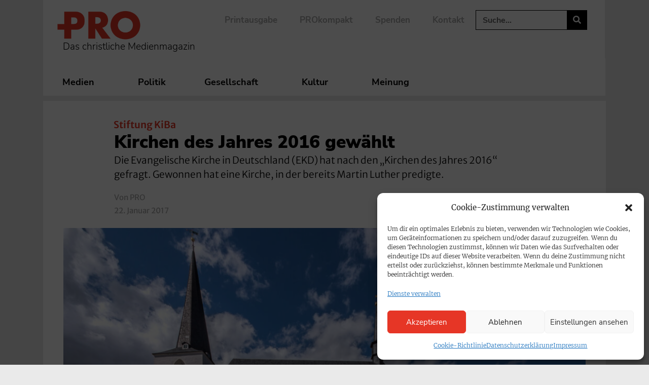

--- FILE ---
content_type: text/css; charset=utf-8
request_url: https://www.pro-medienmagazin.de/wp-content/uploads/elementor/css/post-12.css?ver=1766052521
body_size: 2083
content:
.elementor-kit-12{--e-global-color-primary:#EAEAEA;--e-global-color-secondary:#000000;--e-global-color-text:#000000;--e-global-color-accent:#E63625;--e-global-color-e09bc7d:#003039;--e-global-color-8478664:#AAAAAA;--e-global-color-715676f:#77C4B4;--e-global-color-830afd2:#FFFFFF;--e-global-color-1c56d70:#77C4B45C;--e-global-typography-primary-font-family:"Nunito Sans";--e-global-typography-primary-font-weight:900;--e-global-typography-secondary-font-family:"Nunito Sans";--e-global-typography-secondary-font-size:16px;--e-global-typography-secondary-font-weight:600;--e-global-typography-text-font-family:"Merriweather";--e-global-typography-text-font-size:17px;--e-global-typography-text-font-weight:300;--e-global-typography-text-line-height:1.6em;--e-global-typography-accent-font-family:"Merriweather";--e-global-typography-accent-font-weight:700;background-color:var( --e-global-color-primary );color:var( --e-global-color-text );font-family:var( --e-global-typography-text-font-family ), Sans-serif;font-size:var( --e-global-typography-text-font-size );font-weight:var( --e-global-typography-text-font-weight );line-height:var( --e-global-typography-text-line-height );}.elementor-kit-12 button,.elementor-kit-12 input[type="button"],.elementor-kit-12 input[type="submit"],.elementor-kit-12 .elementor-button{background-color:var( --e-global-color-accent );font-family:var( --e-global-typography-primary-font-family ), Sans-serif;font-weight:var( --e-global-typography-primary-font-weight );color:#FFFFFF;border-style:solid;border-width:2px 2px 2px 2px;border-color:var( --e-global-color-accent );border-radius:0px 0px 0px 0px;}.elementor-kit-12 button:hover,.elementor-kit-12 button:focus,.elementor-kit-12 input[type="button"]:hover,.elementor-kit-12 input[type="button"]:focus,.elementor-kit-12 input[type="submit"]:hover,.elementor-kit-12 input[type="submit"]:focus,.elementor-kit-12 .elementor-button:hover,.elementor-kit-12 .elementor-button:focus{background-color:#FFFFFF;color:var( --e-global-color-accent );border-style:solid;border-width:2px 2px 2px 2px;border-color:var( --e-global-color-accent );border-radius:0px 0px 0px 0px;}.elementor-kit-12 e-page-transition{background-color:#FFBC7D;}.elementor-kit-12 a{color:var( --e-global-color-accent );}.elementor-kit-12 a:hover{color:var( --e-global-color-e09bc7d );}.elementor-kit-12 h1{color:var( --e-global-color-accent );font-family:"Nunito Sans", Sans-serif;font-size:38px;font-weight:800;line-height:1.3em;}.elementor-kit-12 h2{color:var( --e-global-color-secondary );font-family:"Merriweather Sans", Sans-serif;font-size:26px;font-weight:600;line-height:1.3em;}.elementor-kit-12 h3{color:var( --e-global-color-secondary );font-family:"Merriweather Sans", Sans-serif;font-size:24px;font-weight:600;line-height:1.3em;}.elementor-kit-12 h4{color:var( --e-global-color-secondary );font-family:"Nunito Sans", Sans-serif;font-size:22px;font-weight:800;line-height:1.4em;}.elementor-kit-12 h5{color:var( --e-global-color-secondary );font-family:"Nunito Sans", Sans-serif;font-size:24px;font-weight:800;line-height:1.5em;}.elementor-kit-12 h6{color:var( --e-global-color-secondary );font-family:"Nunito Sans", Sans-serif;font-size:19px;font-weight:800;line-height:1.5em;}.elementor-kit-12 label{color:var( --e-global-color-secondary );font-family:var( --e-global-typography-text-font-family ), Sans-serif;font-size:var( --e-global-typography-text-font-size );font-weight:var( --e-global-typography-text-font-weight );line-height:var( --e-global-typography-text-line-height );}.elementor-kit-12 input:not([type="button"]):not([type="submit"]),.elementor-kit-12 textarea,.elementor-kit-12 .elementor-field-textual{font-family:var( --e-global-typography-secondary-font-family ), Sans-serif;font-size:var( --e-global-typography-secondary-font-size );font-weight:var( --e-global-typography-secondary-font-weight );color:#FFFFFF;background-color:#EAEAEA00;border-radius:0px 0px 0px 0px;}.elementor-section.elementor-section-boxed > .elementor-container{max-width:1110px;}.e-con{--container-max-width:1110px;}.elementor-widget:not(:last-child){margin-block-end:20px;}.elementor-element{--widgets-spacing:20px 20px;--widgets-spacing-row:20px;--widgets-spacing-column:20px;}{}h1.entry-title{display:var(--page-title-display);}@media(max-width:1024px){.elementor-kit-12{--e-global-typography-primary-font-size:30px;--e-global-typography-secondary-font-size:15px;--e-global-typography-text-font-size:15px;font-size:var( --e-global-typography-text-font-size );line-height:var( --e-global-typography-text-line-height );}.elementor-kit-12 label{font-size:var( --e-global-typography-text-font-size );line-height:var( --e-global-typography-text-line-height );}.elementor-kit-12 input:not([type="button"]):not([type="submit"]),.elementor-kit-12 textarea,.elementor-kit-12 .elementor-field-textual{font-size:var( --e-global-typography-secondary-font-size );}.elementor-section.elementor-section-boxed > .elementor-container{max-width:1024px;}.e-con{--container-max-width:1024px;}}@media(max-width:767px){.elementor-kit-12{--e-global-typography-primary-font-size:20px;font-size:var( --e-global-typography-text-font-size );line-height:var( --e-global-typography-text-line-height );}.elementor-kit-12 h1{line-height:1.2em;}.elementor-kit-12 h2{line-height:1.2em;}.elementor-kit-12 h3{line-height:1.2em;}.elementor-kit-12 h4{line-height:1.2em;}.elementor-kit-12 h5{line-height:1.2em;}.elementor-kit-12 h6{line-height:1.2em;}.elementor-kit-12 label{font-size:var( --e-global-typography-text-font-size );line-height:var( --e-global-typography-text-line-height );}.elementor-kit-12 input:not([type="button"]):not([type="submit"]),.elementor-kit-12 textarea,.elementor-kit-12 .elementor-field-textual{font-size:var( --e-global-typography-secondary-font-size );}.elementor-section.elementor-section-boxed > .elementor-container{max-width:765px;}.e-con{--container-max-width:765px;}}/* Start Custom Fonts CSS */@font-face {
	font-family: 'Nunito Sans';
	font-style: normal;
	font-weight: 900;
	font-display: auto;
	src: url('https://www.pro-medienmagazin.de/wp-content/uploads/2022/03/NunitoSans-Black.eot');
	src: url('https://www.pro-medienmagazin.de/wp-content/uploads/2022/03/NunitoSans-Black.eot?#iefix') format('embedded-opentype'),
		url('https://www.pro-medienmagazin.de/wp-content/uploads/2022/03/NunitoSans-Black.woff2') format('woff2'),
		url('https://www.pro-medienmagazin.de/wp-content/uploads/2022/03/NunitoSans-Black.woff') format('woff'),
		url('https://www.pro-medienmagazin.de/wp-content/uploads/2022/03/NunitoSans-Black.ttf') format('truetype'),
		url('https://www.pro-medienmagazin.de/wp-content/uploads/2022/03/NunitoSans-Black.svg#NunitoSans') format('svg');
}
@font-face {
	font-family: 'Nunito Sans';
	font-style: italic;
	font-weight: 900;
	font-display: auto;
	src: url('https://www.pro-medienmagazin.de/wp-content/uploads/2022/03/NunitoSans-BlackItalic.eot');
	src: url('https://www.pro-medienmagazin.de/wp-content/uploads/2022/03/NunitoSans-BlackItalic.eot?#iefix') format('embedded-opentype'),
		url('https://www.pro-medienmagazin.de/wp-content/uploads/2022/03/NunitoSans-BlackItalic.woff2') format('woff2'),
		url('https://www.pro-medienmagazin.de/wp-content/uploads/2022/03/NunitoSans-BlackItalic.woff') format('woff'),
		url('https://www.pro-medienmagazin.de/wp-content/uploads/2022/03/NunitoSans-BlackItalic.ttf') format('truetype'),
		url('https://www.pro-medienmagazin.de/wp-content/uploads/2022/03/NunitoSans-BlackItalic.svg#NunitoSans') format('svg');
}
@font-face {
	font-family: 'Nunito Sans';
	font-style: normal;
	font-weight: 700;
	font-display: auto;
	src: url('https://www.pro-medienmagazin.de/wp-content/uploads/2022/03/NunitoSans-Bold.eot');
	src: url('https://www.pro-medienmagazin.de/wp-content/uploads/2022/03/NunitoSans-Bold.eot?#iefix') format('embedded-opentype'),
		url('https://www.pro-medienmagazin.de/wp-content/uploads/2022/03/NunitoSans-Bold.woff2') format('woff2'),
		url('https://www.pro-medienmagazin.de/wp-content/uploads/2022/03/NunitoSans-Bold.woff') format('woff'),
		url('https://www.pro-medienmagazin.de/wp-content/uploads/2022/03/NunitoSans-Bold.ttf') format('truetype'),
		url('https://www.pro-medienmagazin.de/wp-content/uploads/2022/03/NunitoSans-Bold.svg#NunitoSans') format('svg');
}
@font-face {
	font-family: 'Nunito Sans';
	font-style: italic;
	font-weight: 700;
	font-display: auto;
	src: url('https://www.pro-medienmagazin.de/wp-content/uploads/2022/03/NunitoSans-BoldItalic.eot');
	src: url('https://www.pro-medienmagazin.de/wp-content/uploads/2022/03/NunitoSans-BoldItalic.eot?#iefix') format('embedded-opentype'),
		url('https://www.pro-medienmagazin.de/wp-content/uploads/2022/03/NunitoSans-BoldItalic.woff2') format('woff2'),
		url('https://www.pro-medienmagazin.de/wp-content/uploads/2022/03/NunitoSans-BoldItalic.woff') format('woff'),
		url('https://www.pro-medienmagazin.de/wp-content/uploads/2022/03/NunitoSans-BoldItalic.ttf') format('truetype'),
		url('https://www.pro-medienmagazin.de/wp-content/uploads/2022/03/NunitoSans-BoldItalic.svg#NunitoSans') format('svg');
}
@font-face {
	font-family: 'Nunito Sans';
	font-style: normal;
	font-weight: 800;
	font-display: auto;
	src: url('https://www.pro-medienmagazin.de/wp-content/uploads/2022/03/NunitoSans-ExtraBold.eot');
	src: url('https://www.pro-medienmagazin.de/wp-content/uploads/2022/03/NunitoSans-ExtraBold.eot?#iefix') format('embedded-opentype'),
		url('https://www.pro-medienmagazin.de/wp-content/uploads/2022/03/NunitoSans-ExtraBold.woff2') format('woff2'),
		url('https://www.pro-medienmagazin.de/wp-content/uploads/2022/03/NunitoSans-ExtraBold.woff') format('woff'),
		url('https://www.pro-medienmagazin.de/wp-content/uploads/2022/03/NunitoSans-ExtraBold.ttf') format('truetype'),
		url('https://www.pro-medienmagazin.de/wp-content/uploads/2022/03/NunitoSans-ExtraBold.svg#NunitoSans') format('svg');
}
@font-face {
	font-family: 'Nunito Sans';
	font-style: italic;
	font-weight: 800;
	font-display: auto;
	src: url('https://www.pro-medienmagazin.de/wp-content/uploads/2022/03/NunitoSans-ExtraBoldItalic.eot');
	src: url('https://www.pro-medienmagazin.de/wp-content/uploads/2022/03/NunitoSans-ExtraBoldItalic.eot?#iefix') format('embedded-opentype'),
		url('https://www.pro-medienmagazin.de/wp-content/uploads/2022/03/NunitoSans-ExtraBoldItalic.woff2') format('woff2'),
		url('https://www.pro-medienmagazin.de/wp-content/uploads/2022/03/NunitoSans-ExtraBoldItalic.woff') format('woff'),
		url('https://www.pro-medienmagazin.de/wp-content/uploads/2022/03/NunitoSans-ExtraBoldItalic.ttf') format('truetype'),
		url('https://www.pro-medienmagazin.de/wp-content/uploads/2022/03/NunitoSans-ExtraBoldItalic.svg#NunitoSans') format('svg');
}
@font-face {
	font-family: 'Nunito Sans';
	font-style: normal;
	font-weight: 200;
	font-display: auto;
	src: url('https://www.pro-medienmagazin.de/wp-content/uploads/2022/03/NunitoSans-ExtraLight.eot');
	src: url('https://www.pro-medienmagazin.de/wp-content/uploads/2022/03/NunitoSans-ExtraLight.eot?#iefix') format('embedded-opentype'),
		url('https://www.pro-medienmagazin.de/wp-content/uploads/2022/03/NunitoSans-ExtraLight.woff2') format('woff2'),
		url('https://www.pro-medienmagazin.de/wp-content/uploads/2022/03/NunitoSans-ExtraLight.woff') format('woff'),
		url('https://www.pro-medienmagazin.de/wp-content/uploads/2022/03/NunitoSans-ExtraLight.ttf') format('truetype'),
		url('https://www.pro-medienmagazin.de/wp-content/uploads/2022/03/NunitoSans-ExtraLight.svg#NunitoSans') format('svg');
}
@font-face {
	font-family: 'Nunito Sans';
	font-style: italic;
	font-weight: 200;
	font-display: auto;
	src: url('https://www.pro-medienmagazin.de/wp-content/uploads/2022/03/NunitoSans-ExtraLightItalic.eot');
	src: url('https://www.pro-medienmagazin.de/wp-content/uploads/2022/03/NunitoSans-ExtraLightItalic.eot?#iefix') format('embedded-opentype'),
		url('https://www.pro-medienmagazin.de/wp-content/uploads/2022/03/NunitoSans-ExtraLightItalic.woff2') format('woff2'),
		url('https://www.pro-medienmagazin.de/wp-content/uploads/2022/03/NunitoSans-ExtraLightItalic.woff') format('woff'),
		url('https://www.pro-medienmagazin.de/wp-content/uploads/2022/03/NunitoSans-ExtraLightItalic.ttf') format('truetype'),
		url('https://www.pro-medienmagazin.de/wp-content/uploads/2022/03/NunitoSans-ExtraLightItalic.svg#NunitoSans') format('svg');
}
@font-face {
	font-family: 'Nunito Sans';
	font-style: normal;
	font-weight: 300;
	font-display: auto;
	src: url('https://www.pro-medienmagazin.de/wp-content/uploads/2022/03/NunitoSans-Light.eot');
	src: url('https://www.pro-medienmagazin.de/wp-content/uploads/2022/03/NunitoSans-Light.eot?#iefix') format('embedded-opentype'),
		url('https://www.pro-medienmagazin.de/wp-content/uploads/2022/03/NunitoSans-Light.woff2') format('woff2'),
		url('https://www.pro-medienmagazin.de/wp-content/uploads/2022/03/NunitoSans-Light.woff') format('woff'),
		url('https://www.pro-medienmagazin.de/wp-content/uploads/2022/03/NunitoSans-Light.ttf') format('truetype'),
		url('https://www.pro-medienmagazin.de/wp-content/uploads/2022/03/NunitoSans-Light.svg#NunitoSans') format('svg');
}
@font-face {
	font-family: 'Nunito Sans';
	font-style: italic;
	font-weight: 300;
	font-display: auto;
	src: url('https://www.pro-medienmagazin.de/wp-content/uploads/2022/03/NunitoSans-LightItalic.eot');
	src: url('https://www.pro-medienmagazin.de/wp-content/uploads/2022/03/NunitoSans-LightItalic.eot?#iefix') format('embedded-opentype'),
		url('https://www.pro-medienmagazin.de/wp-content/uploads/2022/03/NunitoSans-LightItalic.woff2') format('woff2'),
		url('https://www.pro-medienmagazin.de/wp-content/uploads/2022/03/NunitoSans-LightItalic.woff') format('woff'),
		url('https://www.pro-medienmagazin.de/wp-content/uploads/2022/03/NunitoSans-LightItalic.ttf') format('truetype'),
		url('https://www.pro-medienmagazin.de/wp-content/uploads/2022/03/NunitoSans-LightItalic.svg#NunitoSans') format('svg');
}
@font-face {
	font-family: 'Nunito Sans';
	font-style: normal;
	font-weight: 400;
	font-display: auto;
	src: url('https://www.pro-medienmagazin.de/wp-content/uploads/2022/03/NunitoSans-Regular.eot');
	src: url('https://www.pro-medienmagazin.de/wp-content/uploads/2022/03/NunitoSans-Regular.eot?#iefix') format('embedded-opentype'),
		url('https://www.pro-medienmagazin.de/wp-content/uploads/2022/03/NunitoSans-Regular.woff2') format('woff2'),
		url('https://www.pro-medienmagazin.de/wp-content/uploads/2022/03/NunitoSans-Regular.woff') format('woff'),
		url('https://www.pro-medienmagazin.de/wp-content/uploads/2022/03/NunitoSans-Regular.ttf') format('truetype'),
		url('https://www.pro-medienmagazin.de/wp-content/uploads/2022/03/NunitoSans-Regular.svg#NunitoSans') format('svg');
}
@font-face {
	font-family: 'Nunito Sans';
	font-style: italic;
	font-weight: 400;
	font-display: auto;
	src: url('https://www.pro-medienmagazin.de/wp-content/uploads/2022/03/NunitoSans-Italic.eot');
	src: url('https://www.pro-medienmagazin.de/wp-content/uploads/2022/03/NunitoSans-Italic.eot?#iefix') format('embedded-opentype'),
		url('https://www.pro-medienmagazin.de/wp-content/uploads/2022/03/NunitoSans-Italic.woff2') format('woff2'),
		url('https://www.pro-medienmagazin.de/wp-content/uploads/2022/03/NunitoSans-Italic.woff') format('woff'),
		url('https://www.pro-medienmagazin.de/wp-content/uploads/2022/03/NunitoSans-Italic.ttf') format('truetype'),
		url('https://www.pro-medienmagazin.de/wp-content/uploads/2022/03/NunitoSans-Italic.svg#NunitoSans') format('svg');
}
@font-face {
	font-family: 'Nunito Sans';
	font-style: normal;
	font-weight: 600;
	font-display: auto;
	src: url('https://www.pro-medienmagazin.de/wp-content/uploads/2022/03/NunitoSans-SemiBold.eot');
	src: url('https://www.pro-medienmagazin.de/wp-content/uploads/2022/03/NunitoSans-SemiBold.eot?#iefix') format('embedded-opentype'),
		url('https://www.pro-medienmagazin.de/wp-content/uploads/2022/03/NunitoSans-SemiBold.woff2') format('woff2'),
		url('https://www.pro-medienmagazin.de/wp-content/uploads/2022/03/NunitoSans-SemiBold.woff') format('woff'),
		url('https://www.pro-medienmagazin.de/wp-content/uploads/2022/03/NunitoSans-SemiBold.ttf') format('truetype'),
		url('https://www.pro-medienmagazin.de/wp-content/uploads/2022/03/NunitoSans-SemiBold.svg#NunitoSans') format('svg');
}
@font-face {
	font-family: 'Nunito Sans';
	font-style: italic;
	font-weight: 600;
	font-display: auto;
	src: url('https://www.pro-medienmagazin.de/wp-content/uploads/2022/03/NunitoSans-SemiBoldItalic.eot');
	src: url('https://www.pro-medienmagazin.de/wp-content/uploads/2022/03/NunitoSans-SemiBoldItalic.eot?#iefix') format('embedded-opentype'),
		url('https://www.pro-medienmagazin.de/wp-content/uploads/2022/03/NunitoSans-SemiBoldItalic.woff2') format('woff2'),
		url('https://www.pro-medienmagazin.de/wp-content/uploads/2022/03/NunitoSans-SemiBoldItalic.woff') format('woff'),
		url('https://www.pro-medienmagazin.de/wp-content/uploads/2022/03/NunitoSans-SemiBoldItalic.ttf') format('truetype'),
		url('https://www.pro-medienmagazin.de/wp-content/uploads/2022/03/NunitoSans-SemiBoldItalic.svg#NunitoSans') format('svg');
}
/* End Custom Fonts CSS */
/* Start Custom Fonts CSS */@font-face {
	font-family: 'Merriweather';
	font-style: normal;
	font-weight: 900;
	font-display: auto;
	src: url('https://www.pro-medienmagazin.de/wp-content/uploads/2022/03/Merriweather-Black.eot');
	src: url('https://www.pro-medienmagazin.de/wp-content/uploads/2022/03/Merriweather-Black.eot?#iefix') format('embedded-opentype'),
		url('https://www.pro-medienmagazin.de/wp-content/uploads/2022/03/Merriweather-Black.woff2') format('woff2'),
		url('https://www.pro-medienmagazin.de/wp-content/uploads/2022/03/Merriweather-Black.woff') format('woff'),
		url('https://www.pro-medienmagazin.de/wp-content/uploads/2022/03/Merriweather-Black.ttf') format('truetype'),
		url('https://www.pro-medienmagazin.de/wp-content/uploads/2022/03/Merriweather-Black.svg#Merriweather') format('svg');
}
@font-face {
	font-family: 'Merriweather';
	font-style: italic;
	font-weight: 900;
	font-display: auto;
	src: url('https://www.pro-medienmagazin.de/wp-content/uploads/2022/03/Merriweather-BlackItalic.eot');
	src: url('https://www.pro-medienmagazin.de/wp-content/uploads/2022/03/Merriweather-BlackItalic.eot?#iefix') format('embedded-opentype'),
		url('https://www.pro-medienmagazin.de/wp-content/uploads/2022/03/Merriweather-BlackItalic.woff2') format('woff2'),
		url('https://www.pro-medienmagazin.de/wp-content/uploads/2022/03/Merriweather-BlackItalic.woff') format('woff'),
		url('https://www.pro-medienmagazin.de/wp-content/uploads/2022/03/Merriweather-BlackItalic.ttf') format('truetype'),
		url('https://www.pro-medienmagazin.de/wp-content/uploads/2022/03/Merriweather-BlackItalic.svg#Merriweather') format('svg');
}
@font-face {
	font-family: 'Merriweather';
	font-style: normal;
	font-weight: 700;
	font-display: auto;
	src: url('https://www.pro-medienmagazin.de/wp-content/uploads/2022/03/Merriweather-Bold.eot');
	src: url('https://www.pro-medienmagazin.de/wp-content/uploads/2022/03/Merriweather-Bold.eot?#iefix') format('embedded-opentype'),
		url('https://www.pro-medienmagazin.de/wp-content/uploads/2022/03/Merriweather-Bold.woff2') format('woff2'),
		url('https://www.pro-medienmagazin.de/wp-content/uploads/2022/03/Merriweather-Bold.woff') format('woff'),
		url('https://www.pro-medienmagazin.de/wp-content/uploads/2022/03/Merriweather-Bold.ttf') format('truetype'),
		url('https://www.pro-medienmagazin.de/wp-content/uploads/2022/03/Merriweather-Bold.svg#Merriweather') format('svg');
}
@font-face {
	font-family: 'Merriweather';
	font-style: italic;
	font-weight: 700;
	font-display: auto;
	src: url('https://www.pro-medienmagazin.de/wp-content/uploads/2022/03/Merriweather-BoldItalic.eot');
	src: url('https://www.pro-medienmagazin.de/wp-content/uploads/2022/03/Merriweather-BoldItalic.eot?#iefix') format('embedded-opentype'),
		url('https://www.pro-medienmagazin.de/wp-content/uploads/2022/03/Merriweather-BoldItalic.woff2') format('woff2'),
		url('https://www.pro-medienmagazin.de/wp-content/uploads/2022/03/Merriweather-BoldItalic.woff') format('woff'),
		url('https://www.pro-medienmagazin.de/wp-content/uploads/2022/03/Merriweather-BoldItalic.ttf') format('truetype'),
		url('https://www.pro-medienmagazin.de/wp-content/uploads/2022/03/Merriweather-BoldItalic.svg#Merriweather') format('svg');
}
@font-face {
	font-family: 'Merriweather';
	font-style: normal;
	font-weight: 300;
	font-display: auto;
	src: url('https://www.pro-medienmagazin.de/wp-content/uploads/2022/03/Merriweather-Light.eot');
	src: url('https://www.pro-medienmagazin.de/wp-content/uploads/2022/03/Merriweather-Light.eot?#iefix') format('embedded-opentype'),
		url('https://www.pro-medienmagazin.de/wp-content/uploads/2022/03/Merriweather-Light.woff2') format('woff2'),
		url('https://www.pro-medienmagazin.de/wp-content/uploads/2022/03/Merriweather-Light.woff') format('woff'),
		url('https://www.pro-medienmagazin.de/wp-content/uploads/2022/03/Merriweather-Light.ttf') format('truetype'),
		url('https://www.pro-medienmagazin.de/wp-content/uploads/2022/03/Merriweather-Light.svg#Merriweather') format('svg');
}
@font-face {
	font-family: 'Merriweather';
	font-style: italic;
	font-weight: 300;
	font-display: auto;
	src: url('https://www.pro-medienmagazin.de/wp-content/uploads/2022/03/Merriweather-LightItalic.eot');
	src: url('https://www.pro-medienmagazin.de/wp-content/uploads/2022/03/Merriweather-LightItalic.eot?#iefix') format('embedded-opentype'),
		url('https://www.pro-medienmagazin.de/wp-content/uploads/2022/03/Merriweather-LightItalic.woff2') format('woff2'),
		url('https://www.pro-medienmagazin.de/wp-content/uploads/2022/03/Merriweather-LightItalic.woff') format('woff'),
		url('https://www.pro-medienmagazin.de/wp-content/uploads/2022/03/Merriweather-LightItalic.ttf') format('truetype'),
		url('https://www.pro-medienmagazin.de/wp-content/uploads/2022/03/Merriweather-LightItalic.svg#Merriweather') format('svg');
}
@font-face {
	font-family: 'Merriweather';
	font-style: normal;
	font-weight: 400;
	font-display: auto;
	src: url('https://www.pro-medienmagazin.de/wp-content/uploads/2022/03/Merriweather-Regular.eot');
	src: url('https://www.pro-medienmagazin.de/wp-content/uploads/2022/03/Merriweather-Regular.eot?#iefix') format('embedded-opentype'),
		url('https://www.pro-medienmagazin.de/wp-content/uploads/2022/03/Merriweather-Regular.woff2') format('woff2'),
		url('https://www.pro-medienmagazin.de/wp-content/uploads/2022/03/Merriweather-Regular.woff') format('woff'),
		url('https://www.pro-medienmagazin.de/wp-content/uploads/2022/03/Merriweather-Regular.ttf') format('truetype'),
		url('https://www.pro-medienmagazin.de/wp-content/uploads/2022/03/Merriweather-Regular.svg#Merriweather') format('svg');
}
@font-face {
	font-family: 'Merriweather';
	font-style: italic;
	font-weight: 400;
	font-display: auto;
	src: url('https://www.pro-medienmagazin.de/wp-content/uploads/2022/03/Merriweather-Italic.eot');
	src: url('https://www.pro-medienmagazin.de/wp-content/uploads/2022/03/Merriweather-Italic.eot?#iefix') format('embedded-opentype'),
		url('https://www.pro-medienmagazin.de/wp-content/uploads/2022/03/Merriweather-Italic.woff2') format('woff2'),
		url('https://www.pro-medienmagazin.de/wp-content/uploads/2022/03/Merriweather-Italic.woff') format('woff'),
		url('https://www.pro-medienmagazin.de/wp-content/uploads/2022/03/Merriweather-Italic.ttf') format('truetype'),
		url('https://www.pro-medienmagazin.de/wp-content/uploads/2022/03/Merriweather-Italic.svg#Merriweather') format('svg');
}
/* End Custom Fonts CSS */
/* Start Custom Fonts CSS */@font-face {
	font-family: 'Merriweather Sans';
	font-style: normal;
	font-weight: 700;
	font-display: auto;
	src: url('https://www.pro-medienmagazin.de/wp-content/uploads/2022/03/MerriweatherSans-Bold.eot');
	src: url('https://www.pro-medienmagazin.de/wp-content/uploads/2022/03/MerriweatherSans-Bold.eot?#iefix') format('embedded-opentype'),
		url('https://www.pro-medienmagazin.de/wp-content/uploads/2022/03/MerriweatherSans-Bold.woff2') format('woff2'),
		url('https://www.pro-medienmagazin.de/wp-content/uploads/2022/03/MerriweatherSans-Bold.woff') format('woff'),
		url('https://www.pro-medienmagazin.de/wp-content/uploads/2022/03/MerriweatherSans-Bold.ttf') format('truetype'),
		url('https://www.pro-medienmagazin.de/wp-content/uploads/2022/03/MerriweatherSans-Bold.svg#MerriweatherSans') format('svg');
}
@font-face {
	font-family: 'Merriweather Sans';
	font-style: italic;
	font-weight: 700;
	font-display: auto;
	src: url('https://www.pro-medienmagazin.de/wp-content/uploads/2022/03/MerriweatherSans-BoldItalic.eot');
	src: url('https://www.pro-medienmagazin.de/wp-content/uploads/2022/03/MerriweatherSans-BoldItalic.eot?#iefix') format('embedded-opentype'),
		url('https://www.pro-medienmagazin.de/wp-content/uploads/2022/03/MerriweatherSans-BoldItalic.woff2') format('woff2'),
		url('https://www.pro-medienmagazin.de/wp-content/uploads/2022/03/MerriweatherSans-BoldItalic.woff') format('woff'),
		url('https://www.pro-medienmagazin.de/wp-content/uploads/2022/03/MerriweatherSans-BoldItalic.ttf') format('truetype'),
		url('https://www.pro-medienmagazin.de/wp-content/uploads/2022/03/MerriweatherSans-BoldItalic.svg#MerriweatherSans') format('svg');
}
@font-face {
	font-family: 'Merriweather Sans';
	font-style: normal;
	font-weight: 800;
	font-display: auto;
	src: url('https://www.pro-medienmagazin.de/wp-content/uploads/2022/03/MerriweatherSans-ExtraBold.eot');
	src: url('https://www.pro-medienmagazin.de/wp-content/uploads/2022/03/MerriweatherSans-ExtraBold.eot?#iefix') format('embedded-opentype'),
		url('https://www.pro-medienmagazin.de/wp-content/uploads/2022/03/MerriweatherSans-ExtraBold.woff2') format('woff2'),
		url('https://www.pro-medienmagazin.de/wp-content/uploads/2022/03/MerriweatherSans-ExtraBold.woff') format('woff'),
		url('https://www.pro-medienmagazin.de/wp-content/uploads/2022/03/MerriweatherSans-ExtraBold.ttf') format('truetype'),
		url('https://www.pro-medienmagazin.de/wp-content/uploads/2022/03/MerriweatherSans-ExtraBold.svg#MerriweatherSans') format('svg');
}
@font-face {
	font-family: 'Merriweather Sans';
	font-style: italic;
	font-weight: 800;
	font-display: auto;
	src: url('https://www.pro-medienmagazin.de/wp-content/uploads/2022/03/MerriweatherSans-ExtraBoldItalic.eot');
	src: url('https://www.pro-medienmagazin.de/wp-content/uploads/2022/03/MerriweatherSans-ExtraBoldItalic.eot?#iefix') format('embedded-opentype'),
		url('https://www.pro-medienmagazin.de/wp-content/uploads/2022/03/MerriweatherSans-ExtraBoldItalic.woff2') format('woff2'),
		url('https://www.pro-medienmagazin.de/wp-content/uploads/2022/03/MerriweatherSans-ExtraBoldItalic.woff') format('woff'),
		url('https://www.pro-medienmagazin.de/wp-content/uploads/2022/03/MerriweatherSans-ExtraBoldItalic.ttf') format('truetype'),
		url('https://www.pro-medienmagazin.de/wp-content/uploads/2022/03/MerriweatherSans-ExtraBoldItalic.svg#MerriweatherSans') format('svg');
}
@font-face {
	font-family: 'Merriweather Sans';
	font-style: normal;
	font-weight: 300;
	font-display: auto;
	src: url('https://www.pro-medienmagazin.de/wp-content/uploads/2022/03/MerriweatherSans-Light.eot');
	src: url('https://www.pro-medienmagazin.de/wp-content/uploads/2022/03/MerriweatherSans-Light.eot?#iefix') format('embedded-opentype'),
		url('https://www.pro-medienmagazin.de/wp-content/uploads/2022/03/MerriweatherSans-Light.woff2') format('woff2'),
		url('https://www.pro-medienmagazin.de/wp-content/uploads/2022/03/MerriweatherSans-Light.woff') format('woff'),
		url('https://www.pro-medienmagazin.de/wp-content/uploads/2022/03/MerriweatherSans-Light.ttf') format('truetype'),
		url('https://www.pro-medienmagazin.de/wp-content/uploads/2022/03/MerriweatherSans-Light.svg#MerriweatherSans') format('svg');
}
@font-face {
	font-family: 'Merriweather Sans';
	font-style: italic;
	font-weight: 300;
	font-display: auto;
	src: url('https://www.pro-medienmagazin.de/wp-content/uploads/2022/03/MerriweatherSans-LightItalic.eot');
	src: url('https://www.pro-medienmagazin.de/wp-content/uploads/2022/03/MerriweatherSans-LightItalic.eot?#iefix') format('embedded-opentype'),
		url('https://www.pro-medienmagazin.de/wp-content/uploads/2022/03/MerriweatherSans-LightItalic.woff2') format('woff2'),
		url('https://www.pro-medienmagazin.de/wp-content/uploads/2022/03/MerriweatherSans-LightItalic.woff') format('woff'),
		url('https://www.pro-medienmagazin.de/wp-content/uploads/2022/03/MerriweatherSans-LightItalic.ttf') format('truetype'),
		url('https://www.pro-medienmagazin.de/wp-content/uploads/2022/03/MerriweatherSans-LightItalic.svg#MerriweatherSans') format('svg');
}
@font-face {
	font-family: 'Merriweather Sans';
	font-style: normal;
	font-weight: 500;
	font-display: auto;
	src: url('https://www.pro-medienmagazin.de/wp-content/uploads/2022/03/MerriweatherSans-Medium.eot');
	src: url('https://www.pro-medienmagazin.de/wp-content/uploads/2022/03/MerriweatherSans-Medium.eot?#iefix') format('embedded-opentype'),
		url('https://www.pro-medienmagazin.de/wp-content/uploads/2022/03/MerriweatherSans-Medium.woff2') format('woff2'),
		url('https://www.pro-medienmagazin.de/wp-content/uploads/2022/03/MerriweatherSans-Medium.woff') format('woff'),
		url('https://www.pro-medienmagazin.de/wp-content/uploads/2022/03/MerriweatherSans-Medium.ttf') format('truetype'),
		url('https://www.pro-medienmagazin.de/wp-content/uploads/2022/03/MerriweatherSans-Medium.svg#MerriweatherSans') format('svg');
}
@font-face {
	font-family: 'Merriweather Sans';
	font-style: italic;
	font-weight: 500;
	font-display: auto;
	src: url('https://www.pro-medienmagazin.de/wp-content/uploads/2022/03/MerriweatherSans-MediumItalic.eot');
	src: url('https://www.pro-medienmagazin.de/wp-content/uploads/2022/03/MerriweatherSans-MediumItalic.eot?#iefix') format('embedded-opentype'),
		url('https://www.pro-medienmagazin.de/wp-content/uploads/2022/03/MerriweatherSans-MediumItalic.woff2') format('woff2'),
		url('https://www.pro-medienmagazin.de/wp-content/uploads/2022/03/MerriweatherSans-MediumItalic.woff') format('woff'),
		url('https://www.pro-medienmagazin.de/wp-content/uploads/2022/03/MerriweatherSans-MediumItalic.ttf') format('truetype'),
		url('https://www.pro-medienmagazin.de/wp-content/uploads/2022/03/MerriweatherSans-MediumItalic.svg#MerriweatherSans') format('svg');
}
@font-face {
	font-family: 'Merriweather Sans';
	font-style: normal;
	font-weight: 400;
	font-display: auto;
	src: url('https://www.pro-medienmagazin.de/wp-content/uploads/2022/03/MerriweatherSans-Regular.eot');
	src: url('https://www.pro-medienmagazin.de/wp-content/uploads/2022/03/MerriweatherSans-Regular.eot?#iefix') format('embedded-opentype'),
		url('https://www.pro-medienmagazin.de/wp-content/uploads/2022/03/MerriweatherSans-Regular.woff2') format('woff2'),
		url('https://www.pro-medienmagazin.de/wp-content/uploads/2022/03/MerriweatherSans-Regular.woff') format('woff'),
		url('https://www.pro-medienmagazin.de/wp-content/uploads/2022/03/MerriweatherSans-Regular.ttf') format('truetype'),
		url('https://www.pro-medienmagazin.de/wp-content/uploads/2022/03/MerriweatherSans-Regular.svg#MerriweatherSans') format('svg');
}
@font-face {
	font-family: 'Merriweather Sans';
	font-style: italic;
	font-weight: 400;
	font-display: auto;
	src: url('https://www.pro-medienmagazin.de/wp-content/uploads/2022/03/MerriweatherSans-Italic.eot');
	src: url('https://www.pro-medienmagazin.de/wp-content/uploads/2022/03/MerriweatherSans-Italic.eot?#iefix') format('embedded-opentype'),
		url('https://www.pro-medienmagazin.de/wp-content/uploads/2022/03/MerriweatherSans-Italic.woff2') format('woff2'),
		url('https://www.pro-medienmagazin.de/wp-content/uploads/2022/03/MerriweatherSans-Italic.woff') format('woff'),
		url('https://www.pro-medienmagazin.de/wp-content/uploads/2022/03/MerriweatherSans-Italic.ttf') format('truetype'),
		url('https://www.pro-medienmagazin.de/wp-content/uploads/2022/03/MerriweatherSans-Italic.svg#MerriweatherSans') format('svg');
}
@font-face {
	font-family: 'Merriweather Sans';
	font-style: normal;
	font-weight: 600;
	font-display: auto;
	src: url('https://www.pro-medienmagazin.de/wp-content/uploads/2022/03/MerriweatherSans-SemiBold.eot');
	src: url('https://www.pro-medienmagazin.de/wp-content/uploads/2022/03/MerriweatherSans-SemiBold.eot?#iefix') format('embedded-opentype'),
		url('https://www.pro-medienmagazin.de/wp-content/uploads/2022/03/MerriweatherSans-SemiBold.woff2') format('woff2'),
		url('https://www.pro-medienmagazin.de/wp-content/uploads/2022/03/MerriweatherSans-SemiBold.woff') format('woff'),
		url('https://www.pro-medienmagazin.de/wp-content/uploads/2022/03/MerriweatherSans-SemiBold.ttf') format('truetype'),
		url('https://www.pro-medienmagazin.de/wp-content/uploads/2022/03/MerriweatherSans-SemiBold.svg#MerriweatherSans') format('svg');
}
@font-face {
	font-family: 'Merriweather Sans';
	font-style: italic;
	font-weight: 600;
	font-display: auto;
	src: url('https://www.pro-medienmagazin.de/wp-content/uploads/2022/03/MerriweatherSans-SemiBoldItalic.eot');
	src: url('https://www.pro-medienmagazin.de/wp-content/uploads/2022/03/MerriweatherSans-SemiBoldItalic.eot?#iefix') format('embedded-opentype'),
		url('https://www.pro-medienmagazin.de/wp-content/uploads/2022/03/MerriweatherSans-SemiBoldItalic.woff2') format('woff2'),
		url('https://www.pro-medienmagazin.de/wp-content/uploads/2022/03/MerriweatherSans-SemiBoldItalic.woff') format('woff'),
		url('https://www.pro-medienmagazin.de/wp-content/uploads/2022/03/MerriweatherSans-SemiBoldItalic.ttf') format('truetype'),
		url('https://www.pro-medienmagazin.de/wp-content/uploads/2022/03/MerriweatherSans-SemiBoldItalic.svg#MerriweatherSans') format('svg');
}
/* End Custom Fonts CSS */